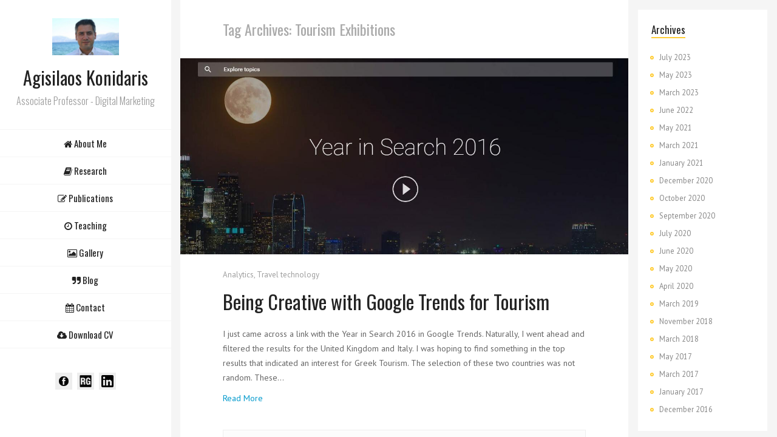

--- FILE ---
content_type: text/html; charset=UTF-8
request_url: https://agiskonidaris.gr/tag/tourism-exhibitions/
body_size: 13752
content:
<!DOCTYPE html>
<html lang="en-GB">

<head>
	<!-- Google tag (gtag.js) -->
<script async src="https://www.googletagmanager.com/gtag/js?id=G-DB3LF88N5G"></script>
<script>
  window.dataLayer = window.dataLayer || [];
  function gtag(){dataLayer.push(arguments);}
  gtag('js', new Date());

  gtag('config', 'G-DB3LF88N5G');
</script>
    <meta charset="UTF-8">
    <meta name="viewport" content="width=device-width">
    <link rel="profile" href="https://gmpg.org/xfn/11">
    <link rel="pingback" href="https://agiskonidaris.gr/xmlrpc.php">
    <meta name='robots' content='index, follow, max-image-preview:large, max-snippet:-1, max-video-preview:-1' />
	<style>img:is([sizes="auto" i], [sizes^="auto," i]) { contain-intrinsic-size: 3000px 1500px }</style>
	
	<!-- This site is optimized with the Yoast SEO plugin v25.2 - https://yoast.com/wordpress/plugins/seo/ -->
	<title>Tourism Exhibitions Archives - Agisilaos Konidaris</title>
	<link rel="canonical" href="https://agiskonidaris.gr/tag/tourism-exhibitions/" />
	<meta property="og:locale" content="en_GB" />
	<meta property="og:type" content="article" />
	<meta property="og:title" content="Tourism Exhibitions Archives - Agisilaos Konidaris" />
	<meta property="og:url" content="https://agiskonidaris.gr/tag/tourism-exhibitions/" />
	<meta property="og:site_name" content="Agisilaos Konidaris" />
	<meta name="twitter:card" content="summary_large_image" />
	<script type="application/ld+json" class="yoast-schema-graph">{"@context":"https://schema.org","@graph":[{"@type":"CollectionPage","@id":"https://agiskonidaris.gr/tag/tourism-exhibitions/","url":"https://agiskonidaris.gr/tag/tourism-exhibitions/","name":"Tourism Exhibitions Archives - Agisilaos Konidaris","isPartOf":{"@id":"https://agiskonidaris.gr/#website"},"primaryImageOfPage":{"@id":"https://agiskonidaris.gr/tag/tourism-exhibitions/#primaryimage"},"image":{"@id":"https://agiskonidaris.gr/tag/tourism-exhibitions/#primaryimage"},"thumbnailUrl":"https://agiskonidaris.gr/wp-content/uploads/2016/12/google_year_in_search.jpg","breadcrumb":{"@id":"https://agiskonidaris.gr/tag/tourism-exhibitions/#breadcrumb"},"inLanguage":"en-GB"},{"@type":"ImageObject","inLanguage":"en-GB","@id":"https://agiskonidaris.gr/tag/tourism-exhibitions/#primaryimage","url":"https://agiskonidaris.gr/wp-content/uploads/2016/12/google_year_in_search.jpg","contentUrl":"https://agiskonidaris.gr/wp-content/uploads/2016/12/google_year_in_search.jpg","width":1244,"height":544,"caption":"Google Year in Search 2016"},{"@type":"BreadcrumbList","@id":"https://agiskonidaris.gr/tag/tourism-exhibitions/#breadcrumb","itemListElement":[{"@type":"ListItem","position":1,"name":"Home","item":"https://agiskonidaris.gr/"},{"@type":"ListItem","position":2,"name":"Tourism Exhibitions"}]},{"@type":"WebSite","@id":"https://agiskonidaris.gr/#website","url":"https://agiskonidaris.gr/","name":"Agisilaos Konidaris","description":"Ph.D Computer Engineer &amp; Digital Media Professor","potentialAction":[{"@type":"SearchAction","target":{"@type":"EntryPoint","urlTemplate":"https://agiskonidaris.gr/?s={search_term_string}"},"query-input":{"@type":"PropertyValueSpecification","valueRequired":true,"valueName":"search_term_string"}}],"inLanguage":"en-GB"}]}</script>
	<!-- / Yoast SEO plugin. -->


<link rel='dns-prefetch' href='//fonts.googleapis.com' />
<link rel="alternate" type="application/rss+xml" title="Agisilaos Konidaris &raquo; Feed" href="https://agiskonidaris.gr/feed/" />
<link rel="alternate" type="application/rss+xml" title="Agisilaos Konidaris &raquo; Tourism Exhibitions Tag Feed" href="https://agiskonidaris.gr/tag/tourism-exhibitions/feed/" />
<script type="text/javascript">
/* <![CDATA[ */
window._wpemojiSettings = {"baseUrl":"https:\/\/s.w.org\/images\/core\/emoji\/16.0.1\/72x72\/","ext":".png","svgUrl":"https:\/\/s.w.org\/images\/core\/emoji\/16.0.1\/svg\/","svgExt":".svg","source":{"concatemoji":"https:\/\/agiskonidaris.gr\/wp-includes\/js\/wp-emoji-release.min.js?ver=6.8.3"}};
/*! This file is auto-generated */
!function(s,n){var o,i,e;function c(e){try{var t={supportTests:e,timestamp:(new Date).valueOf()};sessionStorage.setItem(o,JSON.stringify(t))}catch(e){}}function p(e,t,n){e.clearRect(0,0,e.canvas.width,e.canvas.height),e.fillText(t,0,0);var t=new Uint32Array(e.getImageData(0,0,e.canvas.width,e.canvas.height).data),a=(e.clearRect(0,0,e.canvas.width,e.canvas.height),e.fillText(n,0,0),new Uint32Array(e.getImageData(0,0,e.canvas.width,e.canvas.height).data));return t.every(function(e,t){return e===a[t]})}function u(e,t){e.clearRect(0,0,e.canvas.width,e.canvas.height),e.fillText(t,0,0);for(var n=e.getImageData(16,16,1,1),a=0;a<n.data.length;a++)if(0!==n.data[a])return!1;return!0}function f(e,t,n,a){switch(t){case"flag":return n(e,"\ud83c\udff3\ufe0f\u200d\u26a7\ufe0f","\ud83c\udff3\ufe0f\u200b\u26a7\ufe0f")?!1:!n(e,"\ud83c\udde8\ud83c\uddf6","\ud83c\udde8\u200b\ud83c\uddf6")&&!n(e,"\ud83c\udff4\udb40\udc67\udb40\udc62\udb40\udc65\udb40\udc6e\udb40\udc67\udb40\udc7f","\ud83c\udff4\u200b\udb40\udc67\u200b\udb40\udc62\u200b\udb40\udc65\u200b\udb40\udc6e\u200b\udb40\udc67\u200b\udb40\udc7f");case"emoji":return!a(e,"\ud83e\udedf")}return!1}function g(e,t,n,a){var r="undefined"!=typeof WorkerGlobalScope&&self instanceof WorkerGlobalScope?new OffscreenCanvas(300,150):s.createElement("canvas"),o=r.getContext("2d",{willReadFrequently:!0}),i=(o.textBaseline="top",o.font="600 32px Arial",{});return e.forEach(function(e){i[e]=t(o,e,n,a)}),i}function t(e){var t=s.createElement("script");t.src=e,t.defer=!0,s.head.appendChild(t)}"undefined"!=typeof Promise&&(o="wpEmojiSettingsSupports",i=["flag","emoji"],n.supports={everything:!0,everythingExceptFlag:!0},e=new Promise(function(e){s.addEventListener("DOMContentLoaded",e,{once:!0})}),new Promise(function(t){var n=function(){try{var e=JSON.parse(sessionStorage.getItem(o));if("object"==typeof e&&"number"==typeof e.timestamp&&(new Date).valueOf()<e.timestamp+604800&&"object"==typeof e.supportTests)return e.supportTests}catch(e){}return null}();if(!n){if("undefined"!=typeof Worker&&"undefined"!=typeof OffscreenCanvas&&"undefined"!=typeof URL&&URL.createObjectURL&&"undefined"!=typeof Blob)try{var e="postMessage("+g.toString()+"("+[JSON.stringify(i),f.toString(),p.toString(),u.toString()].join(",")+"));",a=new Blob([e],{type:"text/javascript"}),r=new Worker(URL.createObjectURL(a),{name:"wpTestEmojiSupports"});return void(r.onmessage=function(e){c(n=e.data),r.terminate(),t(n)})}catch(e){}c(n=g(i,f,p,u))}t(n)}).then(function(e){for(var t in e)n.supports[t]=e[t],n.supports.everything=n.supports.everything&&n.supports[t],"flag"!==t&&(n.supports.everythingExceptFlag=n.supports.everythingExceptFlag&&n.supports[t]);n.supports.everythingExceptFlag=n.supports.everythingExceptFlag&&!n.supports.flag,n.DOMReady=!1,n.readyCallback=function(){n.DOMReady=!0}}).then(function(){return e}).then(function(){var e;n.supports.everything||(n.readyCallback(),(e=n.source||{}).concatemoji?t(e.concatemoji):e.wpemoji&&e.twemoji&&(t(e.twemoji),t(e.wpemoji)))}))}((window,document),window._wpemojiSettings);
/* ]]> */
</script>
<style id='wp-emoji-styles-inline-css' type='text/css'>

	img.wp-smiley, img.emoji {
		display: inline !important;
		border: none !important;
		box-shadow: none !important;
		height: 1em !important;
		width: 1em !important;
		margin: 0 0.07em !important;
		vertical-align: -0.1em !important;
		background: none !important;
		padding: 0 !important;
	}
</style>
<link rel='stylesheet' id='wp-block-library-css' href='https://agiskonidaris.gr/wp-includes/css/dist/block-library/style.min.css?ver=6.8.3' type='text/css' media='all' />
<style id='classic-theme-styles-inline-css' type='text/css'>
/*! This file is auto-generated */
.wp-block-button__link{color:#fff;background-color:#32373c;border-radius:9999px;box-shadow:none;text-decoration:none;padding:calc(.667em + 2px) calc(1.333em + 2px);font-size:1.125em}.wp-block-file__button{background:#32373c;color:#fff;text-decoration:none}
</style>
<link rel='stylesheet' id='wp-components-css' href='https://agiskonidaris.gr/wp-includes/css/dist/components/style.min.css?ver=6.8.3' type='text/css' media='all' />
<link rel='stylesheet' id='wp-preferences-css' href='https://agiskonidaris.gr/wp-includes/css/dist/preferences/style.min.css?ver=6.8.3' type='text/css' media='all' />
<link rel='stylesheet' id='wp-block-editor-css' href='https://agiskonidaris.gr/wp-includes/css/dist/block-editor/style.min.css?ver=6.8.3' type='text/css' media='all' />
<link rel='stylesheet' id='wp-reusable-blocks-css' href='https://agiskonidaris.gr/wp-includes/css/dist/reusable-blocks/style.min.css?ver=6.8.3' type='text/css' media='all' />
<link rel='stylesheet' id='wp-patterns-css' href='https://agiskonidaris.gr/wp-includes/css/dist/patterns/style.min.css?ver=6.8.3' type='text/css' media='all' />
<link rel='stylesheet' id='wp-editor-css' href='https://agiskonidaris.gr/wp-includes/css/dist/editor/style.min.css?ver=6.8.3' type='text/css' media='all' />
<link rel='stylesheet' id='sld_block-cgb-style-css-css' href='https://agiskonidaris.gr/wp-content/plugins/simple-link-directory/gutenberg/sld-block/dist/blocks.style.build.css?ver=6.8.3' type='text/css' media='all' />
<style id='global-styles-inline-css' type='text/css'>
:root{--wp--preset--aspect-ratio--square: 1;--wp--preset--aspect-ratio--4-3: 4/3;--wp--preset--aspect-ratio--3-4: 3/4;--wp--preset--aspect-ratio--3-2: 3/2;--wp--preset--aspect-ratio--2-3: 2/3;--wp--preset--aspect-ratio--16-9: 16/9;--wp--preset--aspect-ratio--9-16: 9/16;--wp--preset--color--black: #000000;--wp--preset--color--cyan-bluish-gray: #abb8c3;--wp--preset--color--white: #ffffff;--wp--preset--color--pale-pink: #f78da7;--wp--preset--color--vivid-red: #cf2e2e;--wp--preset--color--luminous-vivid-orange: #ff6900;--wp--preset--color--luminous-vivid-amber: #fcb900;--wp--preset--color--light-green-cyan: #7bdcb5;--wp--preset--color--vivid-green-cyan: #00d084;--wp--preset--color--pale-cyan-blue: #8ed1fc;--wp--preset--color--vivid-cyan-blue: #0693e3;--wp--preset--color--vivid-purple: #9b51e0;--wp--preset--color--sunglow: #ffcd38;--wp--preset--color--flamingo: #e65959;--wp--preset--color--shamrock: #34c7a9;--wp--preset--color--light-slate-blue: #a878ff;--wp--preset--color--hit-pink: #f9966f;--wp--preset--color--medium-turquoise: #2fc0d1;--wp--preset--color--cardinal: #c7243f;--wp--preset--color--pacific-blue: #f57c02;--wp--preset--color--very-light-gray: #f5f5f5;--wp--preset--color--light-gray: #e5e5e5;--wp--preset--color--dark-gray: #555;--wp--preset--color--very-dark-gray: #333;--wp--preset--gradient--vivid-cyan-blue-to-vivid-purple: linear-gradient(135deg,rgba(6,147,227,1) 0%,rgb(155,81,224) 100%);--wp--preset--gradient--light-green-cyan-to-vivid-green-cyan: linear-gradient(135deg,rgb(122,220,180) 0%,rgb(0,208,130) 100%);--wp--preset--gradient--luminous-vivid-amber-to-luminous-vivid-orange: linear-gradient(135deg,rgba(252,185,0,1) 0%,rgba(255,105,0,1) 100%);--wp--preset--gradient--luminous-vivid-orange-to-vivid-red: linear-gradient(135deg,rgba(255,105,0,1) 0%,rgb(207,46,46) 100%);--wp--preset--gradient--very-light-gray-to-cyan-bluish-gray: linear-gradient(135deg,rgb(238,238,238) 0%,rgb(169,184,195) 100%);--wp--preset--gradient--cool-to-warm-spectrum: linear-gradient(135deg,rgb(74,234,220) 0%,rgb(151,120,209) 20%,rgb(207,42,186) 40%,rgb(238,44,130) 60%,rgb(251,105,98) 80%,rgb(254,248,76) 100%);--wp--preset--gradient--blush-light-purple: linear-gradient(135deg,rgb(255,206,236) 0%,rgb(152,150,240) 100%);--wp--preset--gradient--blush-bordeaux: linear-gradient(135deg,rgb(254,205,165) 0%,rgb(254,45,45) 50%,rgb(107,0,62) 100%);--wp--preset--gradient--luminous-dusk: linear-gradient(135deg,rgb(255,203,112) 0%,rgb(199,81,192) 50%,rgb(65,88,208) 100%);--wp--preset--gradient--pale-ocean: linear-gradient(135deg,rgb(255,245,203) 0%,rgb(182,227,212) 50%,rgb(51,167,181) 100%);--wp--preset--gradient--electric-grass: linear-gradient(135deg,rgb(202,248,128) 0%,rgb(113,206,126) 100%);--wp--preset--gradient--midnight: linear-gradient(135deg,rgb(2,3,129) 0%,rgb(40,116,252) 100%);--wp--preset--font-size--small: 13px;--wp--preset--font-size--medium: 20px;--wp--preset--font-size--large: 36px;--wp--preset--font-size--x-large: 42px;--wp--preset--spacing--20: 0.44rem;--wp--preset--spacing--30: 0.67rem;--wp--preset--spacing--40: 1rem;--wp--preset--spacing--50: 1.5rem;--wp--preset--spacing--60: 2.25rem;--wp--preset--spacing--70: 3.38rem;--wp--preset--spacing--80: 5.06rem;--wp--preset--shadow--natural: 6px 6px 9px rgba(0, 0, 0, 0.2);--wp--preset--shadow--deep: 12px 12px 50px rgba(0, 0, 0, 0.4);--wp--preset--shadow--sharp: 6px 6px 0px rgba(0, 0, 0, 0.2);--wp--preset--shadow--outlined: 6px 6px 0px -3px rgba(255, 255, 255, 1), 6px 6px rgba(0, 0, 0, 1);--wp--preset--shadow--crisp: 6px 6px 0px rgba(0, 0, 0, 1);}:where(.is-layout-flex){gap: 0.5em;}:where(.is-layout-grid){gap: 0.5em;}body .is-layout-flex{display: flex;}.is-layout-flex{flex-wrap: wrap;align-items: center;}.is-layout-flex > :is(*, div){margin: 0;}body .is-layout-grid{display: grid;}.is-layout-grid > :is(*, div){margin: 0;}:where(.wp-block-columns.is-layout-flex){gap: 2em;}:where(.wp-block-columns.is-layout-grid){gap: 2em;}:where(.wp-block-post-template.is-layout-flex){gap: 1.25em;}:where(.wp-block-post-template.is-layout-grid){gap: 1.25em;}.has-black-color{color: var(--wp--preset--color--black) !important;}.has-cyan-bluish-gray-color{color: var(--wp--preset--color--cyan-bluish-gray) !important;}.has-white-color{color: var(--wp--preset--color--white) !important;}.has-pale-pink-color{color: var(--wp--preset--color--pale-pink) !important;}.has-vivid-red-color{color: var(--wp--preset--color--vivid-red) !important;}.has-luminous-vivid-orange-color{color: var(--wp--preset--color--luminous-vivid-orange) !important;}.has-luminous-vivid-amber-color{color: var(--wp--preset--color--luminous-vivid-amber) !important;}.has-light-green-cyan-color{color: var(--wp--preset--color--light-green-cyan) !important;}.has-vivid-green-cyan-color{color: var(--wp--preset--color--vivid-green-cyan) !important;}.has-pale-cyan-blue-color{color: var(--wp--preset--color--pale-cyan-blue) !important;}.has-vivid-cyan-blue-color{color: var(--wp--preset--color--vivid-cyan-blue) !important;}.has-vivid-purple-color{color: var(--wp--preset--color--vivid-purple) !important;}.has-black-background-color{background-color: var(--wp--preset--color--black) !important;}.has-cyan-bluish-gray-background-color{background-color: var(--wp--preset--color--cyan-bluish-gray) !important;}.has-white-background-color{background-color: var(--wp--preset--color--white) !important;}.has-pale-pink-background-color{background-color: var(--wp--preset--color--pale-pink) !important;}.has-vivid-red-background-color{background-color: var(--wp--preset--color--vivid-red) !important;}.has-luminous-vivid-orange-background-color{background-color: var(--wp--preset--color--luminous-vivid-orange) !important;}.has-luminous-vivid-amber-background-color{background-color: var(--wp--preset--color--luminous-vivid-amber) !important;}.has-light-green-cyan-background-color{background-color: var(--wp--preset--color--light-green-cyan) !important;}.has-vivid-green-cyan-background-color{background-color: var(--wp--preset--color--vivid-green-cyan) !important;}.has-pale-cyan-blue-background-color{background-color: var(--wp--preset--color--pale-cyan-blue) !important;}.has-vivid-cyan-blue-background-color{background-color: var(--wp--preset--color--vivid-cyan-blue) !important;}.has-vivid-purple-background-color{background-color: var(--wp--preset--color--vivid-purple) !important;}.has-black-border-color{border-color: var(--wp--preset--color--black) !important;}.has-cyan-bluish-gray-border-color{border-color: var(--wp--preset--color--cyan-bluish-gray) !important;}.has-white-border-color{border-color: var(--wp--preset--color--white) !important;}.has-pale-pink-border-color{border-color: var(--wp--preset--color--pale-pink) !important;}.has-vivid-red-border-color{border-color: var(--wp--preset--color--vivid-red) !important;}.has-luminous-vivid-orange-border-color{border-color: var(--wp--preset--color--luminous-vivid-orange) !important;}.has-luminous-vivid-amber-border-color{border-color: var(--wp--preset--color--luminous-vivid-amber) !important;}.has-light-green-cyan-border-color{border-color: var(--wp--preset--color--light-green-cyan) !important;}.has-vivid-green-cyan-border-color{border-color: var(--wp--preset--color--vivid-green-cyan) !important;}.has-pale-cyan-blue-border-color{border-color: var(--wp--preset--color--pale-cyan-blue) !important;}.has-vivid-cyan-blue-border-color{border-color: var(--wp--preset--color--vivid-cyan-blue) !important;}.has-vivid-purple-border-color{border-color: var(--wp--preset--color--vivid-purple) !important;}.has-vivid-cyan-blue-to-vivid-purple-gradient-background{background: var(--wp--preset--gradient--vivid-cyan-blue-to-vivid-purple) !important;}.has-light-green-cyan-to-vivid-green-cyan-gradient-background{background: var(--wp--preset--gradient--light-green-cyan-to-vivid-green-cyan) !important;}.has-luminous-vivid-amber-to-luminous-vivid-orange-gradient-background{background: var(--wp--preset--gradient--luminous-vivid-amber-to-luminous-vivid-orange) !important;}.has-luminous-vivid-orange-to-vivid-red-gradient-background{background: var(--wp--preset--gradient--luminous-vivid-orange-to-vivid-red) !important;}.has-very-light-gray-to-cyan-bluish-gray-gradient-background{background: var(--wp--preset--gradient--very-light-gray-to-cyan-bluish-gray) !important;}.has-cool-to-warm-spectrum-gradient-background{background: var(--wp--preset--gradient--cool-to-warm-spectrum) !important;}.has-blush-light-purple-gradient-background{background: var(--wp--preset--gradient--blush-light-purple) !important;}.has-blush-bordeaux-gradient-background{background: var(--wp--preset--gradient--blush-bordeaux) !important;}.has-luminous-dusk-gradient-background{background: var(--wp--preset--gradient--luminous-dusk) !important;}.has-pale-ocean-gradient-background{background: var(--wp--preset--gradient--pale-ocean) !important;}.has-electric-grass-gradient-background{background: var(--wp--preset--gradient--electric-grass) !important;}.has-midnight-gradient-background{background: var(--wp--preset--gradient--midnight) !important;}.has-small-font-size{font-size: var(--wp--preset--font-size--small) !important;}.has-medium-font-size{font-size: var(--wp--preset--font-size--medium) !important;}.has-large-font-size{font-size: var(--wp--preset--font-size--large) !important;}.has-x-large-font-size{font-size: var(--wp--preset--font-size--x-large) !important;}
:where(.wp-block-post-template.is-layout-flex){gap: 1.25em;}:where(.wp-block-post-template.is-layout-grid){gap: 1.25em;}
:where(.wp-block-columns.is-layout-flex){gap: 2em;}:where(.wp-block-columns.is-layout-grid){gap: 2em;}
:root :where(.wp-block-pullquote){font-size: 1.5em;line-height: 1.6;}
</style>
<link rel='stylesheet' id='contact-form-7-css' href='https://agiskonidaris.gr/wp-content/plugins/contact-form-7/includes/css/styles.css?ver=6.0.6' type='text/css' media='all' />
<link rel='stylesheet' id='font-awesome-four-css' href='https://agiskonidaris.gr/wp-content/plugins/font-awesome-4-menus/css/font-awesome.min.css?ver=4.7.0' type='text/css' media='all' />
<link rel='stylesheet' id='table-sorter-custom-css-css' href='https://agiskonidaris.gr/wp-content/plugins/table-sorter/wp-style.css?ver=6.8.3' type='text/css' media='all' />
<link rel='stylesheet' id='SFSImainCss-css' href='https://agiskonidaris.gr/wp-content/plugins/ultimate-social-media-icons/css/sfsi-style.css?ver=2.9.5' type='text/css' media='all' />
<link rel='stylesheet' id='wpda_wpdp_public-css' href='https://agiskonidaris.gr/wp-content/plugins/wp-data-access/public/../assets/css/wpda_public.css?ver=5.3.9' type='text/css' media='all' />
<link rel='stylesheet' id='fw-ext-builder-frontend-grid-css' href='https://agiskonidaris.gr/wp-content/plugins/unyson/framework/extensions/builder/static/css/frontend-grid.css?ver=1.2.12' type='text/css' media='all' />
<link rel='stylesheet' id='fw-ext-forms-default-styles-css' href='https://agiskonidaris.gr/wp-content/plugins/unyson/framework/extensions/forms/static/css/frontend.css?ver=2.7.28' type='text/css' media='all' />
<link rel='stylesheet' id='font-awesome-css' href='https://agiskonidaris.gr/wp-content/plugins/unyson/framework/static/libs/font-awesome/css/font-awesome.min.css?ver=2.7.28' type='text/css' media='all' />
<link rel='stylesheet' id='tablepress-default-css' href='https://agiskonidaris.gr/wp-content/plugins/tablepress/css/build/default.css?ver=3.1.3' type='text/css' media='all' />
<link rel='stylesheet' id='bootstrap-css' href='https://agiskonidaris.gr/wp-content/themes/kerge/css/bootstrap.min.css?ver=4.0.0' type='text/css' media='all' />
<link rel='stylesheet' id='normalize-css' href='https://agiskonidaris.gr/wp-content/themes/kerge/css/normalize.css?ver=1.0' type='text/css' media='all' />
<link rel='stylesheet' id='owl-carousel-css' href='https://agiskonidaris.gr/wp-content/themes/kerge/css/owl.carousel.min.css?ver=2.3.4' type='text/css' media='all' />
<link rel='stylesheet' id='transition-animations-css' href='https://agiskonidaris.gr/wp-content/themes/kerge/css/transition-animations.css?ver=1.0' type='text/css' media='all' />
<link rel='stylesheet' id='dlmenu-css' href='https://agiskonidaris.gr/wp-content/themes/kerge/css/dlmenu.css?ver=1.0' type='text/css' media='all' />
<link rel='stylesheet' id='magnific-popup-css' href='https://agiskonidaris.gr/wp-content/themes/kerge/css/magnific-popup.css?ver=1.1.0' type='text/css' media='all' />
<link rel='stylesheet' id='pe-icon-7-stroke-css' href='https://agiskonidaris.gr/wp-content/themes/kerge/css/pe-icon-7-stroke/css/pe-icon-7-stroke.css?ver=1.0' type='text/css' media='all' />
<link rel='stylesheet' id='dashicons-css' href='https://agiskonidaris.gr/wp-includes/css/dashicons.min.css?ver=6.8.3' type='text/css' media='all' />
<link rel='stylesheet' id='fw-option-type-icon-v2-pack-linecons-css' href='https://agiskonidaris.gr/wp-content/plugins/unyson/framework/static/libs/linecons/css/linecons.css?ver=2.7.28' type='text/css' media='all' />
<link rel='stylesheet' id='fw-option-type-icon-v2-pack-font-awesome-css' href='https://agiskonidaris.gr/wp-content/plugins/unyson/framework/static/libs/font-awesome/css/font-awesome.min.css?ver=2.7.28' type='text/css' media='all' />
<link rel='stylesheet' id='fw-option-type-icon-v2-pack-entypo-css' href='https://agiskonidaris.gr/wp-content/plugins/unyson/framework/static/libs/entypo/css/entypo.css?ver=2.7.28' type='text/css' media='all' />
<link rel='stylesheet' id='fw-option-type-icon-v2-pack-linearicons-css' href='https://agiskonidaris.gr/wp-content/plugins/unyson/framework/static/libs/lnr/css/lnr.css?ver=2.7.28' type='text/css' media='all' />
<link rel='stylesheet' id='fw-option-type-icon-v2-pack-typicons-css' href='https://agiskonidaris.gr/wp-content/plugins/unyson/framework/static/libs/typcn/css/typcn.css?ver=2.7.28' type='text/css' media='all' />
<link rel='stylesheet' id='fw-option-type-icon-v2-pack-unycon-css' href='https://agiskonidaris.gr/wp-content/plugins/unyson/framework/static/libs/unycon/unycon.css?ver=2.7.28' type='text/css' media='all' />
<link rel='stylesheet' id='fw-option-type-icon-v2-pack-my_pack-css' href='https://agiskonidaris.gr/wp-content/themes/kerge/css/pe-icon-7-stroke/css/pe-icon-7-stroke.css?ver=2.7.28' type='text/css' media='all' />
<link rel='stylesheet' id='kerge-main-styles-css' href='https://agiskonidaris.gr/wp-content/themes/kerge/css/main.css?ver=3.0.0' type='text/css' media='all' />
<link rel='stylesheet' id='kerge-customization-css' href='https://agiskonidaris.gr/wp-content/themes/kerge/css/customization.css?ver=3.0.0' type='text/css' media='all' />
<style id='kerge-customization-inline-css' type='text/css'>

    .pt-page,
    .single-page-content .content-area {
        max-width: 1800px;
        min-width: 0;
    }
    body,
    p {
        font-family: PT Sans, Helvetica, sans-serif;
        font-size: 14px;
        font-weight: 0;
        font-style: normal;
        line-height: 1.75em;
        color: #666666;
    }
    .form-control,
    .form-control:focus,
    .has-error .form-control,
    .has-error .form-control:focus {
        font-family: PT Sans, Helvetica, sans-serif;
    }
    h1, h2, h3, h4, h5, h6 {
        font-family: Oswald, Helvetica, sans-serif;
        font-weight: 0;
        font-style: normal;
        color: #222222;
    }
    h1 {
        font-size: 32px;
        color: #222222;
    }
    h2 {
        font-size: 24px;
        color: #222222;
    }
    h3 {
        font-size: 18px;
        color: #222222;
    }
    h4 {
        font-size: 16px;
        color: #222222;
    }
    h5 {
        font-size: 14px;
        color: #222222;
    }
    h6 {
        font-size: 12px;
        color: #222222;
    }
    .testimonial-author,
    .info-list li .title {
        font-family: Oswald, Helvetica, sans-serif;
        font-weight: 0;
        font-style: normal;
        color: #222222;
    }
    .timeline-item .item-period,
    .section-inner.start-page-full-width .hp-text-block .sp-subtitle,
    .mobile-site-title {
        font-family: Oswald, Helvetica, sans-serif;
    }
    .form-control,
    .form-control:focus,
    .has-error .form-control,
    .has-error .form-control:focus,
    input[type="search"],
    input[type="password"],
    input[type="text"],
    .header-search input.form-control {
        font-family: PT Sans, Helvetica, sans-serif;
        font-weight: 0;
        font-style: normal;
    }
    .btn-primary, .btn-secondary, button, input[type="button"], input[type="submit"] {
        font-family: PT Sans, Helvetica, sans-serif;
    }.header-image img {
        height: auto;
        max-height: 110px;
        width: auto;
        max-width: 110px;}
    body {
        background-color: #f5f5f5;
    }
    @media only screen and (min-width: 991px) {
        .header.sticked {
            background-color: ;
        }
    }
        .start-page .section-inner .mask {
            content: "";
            position: absolute;
            height: 100%;
            top: 0;
            right: 0;
            left: 0;
            bottom: 0;
            background: rgba(10,10,10,0.45);
        }
    .btn-primary:hover,
    .btn-primary:focus,
    button:hover,
    button:focus,
    input[type="button"]:hover,
    input[type="button"]:focus,
    input[type="submit"]:hover,
    input[type="submit"]:focus,
    .site-main-menu > li > a:after,
    .timeline-item:after,
    .skill-percentage,
    .service-icon,
    .lm-pricing .lm-package-wrap.highlight-col .lm-heading-row span:after,
    .portfolio-page-nav > div.nav-item a:hover,
    .testimonials.owl-carousel .owl-nav .owl-prev:hover,
    .testimonials.owl-carousel .owl-nav .owl-next:hover,
    .clients.owl-carousel .owl-nav .owl-prev:hover,
    .clients.owl-carousel .owl-nav .owl-next:hover,
    .share-buttons a:hover,
    .fw-pricing .fw-package-wrap.highlight-col .fw-heading-row span:after,
    .cat-links li a,
    .cat-links li a:hover,
    .calendar_wrap td#today,
    .nothing-found p,
    .form-control + .form-control-border,
    .blog-sidebar .sidebar-title h4:after,
    .block-title h3:after,
    h3.comment-reply-title:after,
    .site-main-menu:not(.one-page-menu) li.active a:after,
    .site-main-menu.one-page-menu li a.active:after,
    .site-main-menu li.current-menu-item > a:after,
    .site-main-menu li a:after,
    .paging-navigation .page-numbers.current,
    .skills-second-style .skill-percentage,
    .portfolio-grid figure .portfolio-preview-desc h5:after,
    .preloader-spinner,
    .info-list li .title:after,
    .header .social-links a:hover,
    .fw-shortcode-calendar .cal-day-today,
    .fw-shortcode-calendar .cal-day-today.event-day,
    .wp-block-pullquote.is-style-solid-color,
    .wp-block-button:not(.is-style-outline) .wp-block-button__link:not(.has-background),
    .wp-block-button.is-style-outline .wp-block-button__link:active,
    .wp-block-button.is-style-outline .wp-block-button__link:focus,
    .wp-block-button.is-style-outline .wp-block-button__link:hover {
        background-color: #ffcd38;
    }
    .blog-sidebar .sidebar-item {
        background-color: #fff;
    }
    a,
    .form-group-with-icon.form-group-focus i,
    .site-title span,
    .header-search button:hover,
    .header-search button:focus,
    .block-title h3 span,
    .header-search button:hover,
    .header-search button:focus,
    .lm-info-block .lm-info-block-value,
    .ajax-page-nav > div.nav-item a:hover,
    .project-general-info .fa,
    .comment-author a:hover,
    .comment-list .pingback a:hover,
    .comment-list .trackback a:hover,
    .comment-metadata a:hover,
    .comment-reply-title small a:hover,
    .entry-title a:hover,
    .entry-content .edit-link a:hover,
    .post-navigation a:hover,
    .image-navigation a:hover,
    .portfolio-grid figure i,
    .lmpixels-arrows-nav > div:hover i,
    .lmpixels-scroll-to-top:hover,
    .cal-month-day.event-day span[data-cal-date],
    #cal-slide-content a.event-item {
        color: #ffcd38;
    }
    .start-page .title-block h2 {
        color: #ffffff;
    }

    .start-page .title-block .sp-subtitle {
        color: #ffffff;
    }

    a,
    .entry-meta:not(.entry-tags-share) a:hover {
        color: #0099cc;
    }

    a:hover,
    .post-navigation .meta-nav:hover {
        color: #006699;
    }
    .btn-primary:hover,
    .btn-primary:focus,
    button:hover,
    button:focus,
    input[type="button"]:hover,
    input[type="button"]:focus,
    input[type="submit"]:hover,
    input[type="submit"]:focus,
    .timeline-item,
    .timeline-item:before,
    .page-links a:hover,
    .paging-navigation .page-numbers.current,
    .portfolio-grid figure .portfolio-preview-desc h5:after,
    .paging-navigation a:hover,
    .skill-container,
    .btn-primary, button, input[type="button"], input[type="submit"],
    .timeline-second-style .divider:after,
    .skills-second-style .skill-container,
    .blog-sidebar ul li:before,
    .portfolio-filters li.active a,
    .portfolio-filters li.active a:hover,
    .share-buttons a:hover,
    .testimonials.owl-carousel .owl-nav .owl-prev:hover,
    .testimonials.owl-carousel .owl-nav .owl-next:hover,
    .clients.owl-carousel .owl-nav .owl-prev:hover,
    .clients.owl-carousel .owl-nav .owl-next:hover,
    .wp-block-pullquote,
    .wp-block-button .wp-block-button__link {
        border-color: #ffcd38;
    }
    .section-title-block.first-style .section-title,
    .page-title-wrap.first-style h2.page-title,
    .section-title-block.second-style .section-title:after,
    .page-title-wrap.second-style h2.page-title:after {
        background-color: #ffcd38;
    }

    .section-title-block.first-style .section-title:before,
    .page-title-wrap.first-style .page-title:before {
        border-right-color: #ffcd38;
    }

    .section-title-block.first-style .section-title,
    .page-title-wrap.first-style h2.page-title,
    .section-title-block.second-style .section-title,
    .page-title-wrap.second-style h2.page-title {
        color: #222222;
        font-size: 27px;
        font-family: Oswald, Helvetica, sans-serif;
        font-weight: 0;
        font-style: normal;
        letter-spacing: 0px;
    }

    .pt-page:not(.start-page) .section-inner,
    .pt-page.second-style .section-inner,
    .single-page-content:not(.content-page-with-sidebar) .content-area,
    .custom-page-content .page-content,
    .portfolio-page-content,
    .content-page-with-sidebar .page-content,
    .start-page-content .page-content,
    .single-page-content.content-page-with-sidebar:not(.start-page-template) .content-area .page-content,
    .single-post .site-content .has-post-thumbnail .post-content,
    .timeline-second-style .divider:after {
        background-color: rgba(255, 255, 255, 1);
    }

    .skills-second-style .skill-percentage,
    .skills-first-style .skill-percentage {
        border-color: rgba(255, 255, 255, 1);
    }
    .header {
        background-color: rgba(255, 255, 255, 1);
    }
    @media only screen and (min-width: 991px) {
        .header {
            width: 22%;
        }
        .site-main {
            margin-left: 22%;
        }
    }

    .site-title {
        font-family: Oswald, Helvetica, sans-serif;
        font-size: 30px;
        font-weight: 0;
        font-style: normal;
        line-height: 1.1em;
        color: #222222;
        letter-spacing: 0px;
    }

    .site-subtitle {
        font-family: Oswald, Helvetica, sans-serif;
        font-size: 16px;
        font-weight: 300;
        font-style: normal;
        line-height: 1.5em;
        color: #9c9c9c;
        letter-spacing: 0px;
    }

    .site-main-menu li a,
    .site-main-menu li a:hover {
        font-family: Oswald, Helvetica, sans-serif;
        font-size: 15px;
        font-weight: 0;
        font-style: normal;
        line-height: 1.6em;
        color: #222222;
        letter-spacing: 0px;
    }

    .site-main-menu > li:first-child a,
    .kerge-classic-menu > li:first-child a,
    .site-main-menu li a,
    .site-main-menu li a:hover {
        border-color: #f5f5f5;
    }

    .site-main-menu li a:hover,
    .site-main-menu > li.active > a,
    .site-main-menu.one-page-menu li a.active,
    .site-main-menu li.current-menu-item > a,
    .dl-back > a:hover,
    .site-main-menu li > a.active {
        background-color: #fcfcfc;
    }
</style>
<link rel='stylesheet' id='kerge-google-fonts-css' href='https://fonts.googleapis.com/css?family=Oswald:300,regular,500%7CPT+Sans:regular,italic,600' type='text/css' media='all' />
<script type="text/javascript" src="https://agiskonidaris.gr/wp-includes/js/jquery/jquery.min.js?ver=3.7.1" id="jquery-core-js"></script>
<script type="text/javascript" src="https://agiskonidaris.gr/wp-includes/js/jquery/jquery-migrate.min.js?ver=3.4.1" id="jquery-migrate-js"></script>
<script type="text/javascript" src="https://agiskonidaris.gr/wp-content/plugins/table-sorter/jquery.tablesorter.min.js?ver=6.8.3" id="table-sorter-js"></script>
<script type="text/javascript" src="https://agiskonidaris.gr/wp-content/plugins/table-sorter/jquery.metadata.js?ver=2.2" id="table-sorter-metadata-js"></script>
<script type="text/javascript" src="https://agiskonidaris.gr/wp-content/plugins/table-sorter/wp-script.js?ver=2.2" id="table-sorter-custom-js-js"></script>
<script type="text/javascript" src="https://agiskonidaris.gr/wp-includes/js/underscore.min.js?ver=1.13.7" id="underscore-js"></script>
<script type="text/javascript" src="https://agiskonidaris.gr/wp-includes/js/backbone.min.js?ver=1.6.0" id="backbone-js"></script>
<script type="text/javascript" id="wp-api-request-js-extra">
/* <![CDATA[ */
var wpApiSettings = {"root":"https:\/\/agiskonidaris.gr\/wp-json\/","nonce":"e0e6e18647","versionString":"wp\/v2\/"};
/* ]]> */
</script>
<script type="text/javascript" src="https://agiskonidaris.gr/wp-includes/js/api-request.min.js?ver=6.8.3" id="wp-api-request-js"></script>
<script type="text/javascript" src="https://agiskonidaris.gr/wp-includes/js/wp-api.min.js?ver=6.8.3" id="wp-api-js"></script>
<script type="text/javascript" id="wpda_rest_api-js-extra">
/* <![CDATA[ */
var wpdaApiSettings = {"path":"wpda"};
/* ]]> */
</script>
<script type="text/javascript" src="https://agiskonidaris.gr/wp-content/plugins/wp-data-access/public/../assets/js/wpda_rest_api.js?ver=5.3.9" id="wpda_rest_api-js"></script>
<link rel="https://api.w.org/" href="https://agiskonidaris.gr/wp-json/" /><link rel="alternate" title="JSON" type="application/json" href="https://agiskonidaris.gr/wp-json/wp/v2/tags/35" /><link rel="EditURI" type="application/rsd+xml" title="RSD" href="https://agiskonidaris.gr/xmlrpc.php?rsd" />
<meta name="generator" content="WordPress 6.8.3" />
<meta name="follow.[base64]" content="xw9JDhCXWqS0B6dEXEAW"/></head>

<body data-rsssl=1 class="archive tag tag-tourism-exhibitions tag-35 wp-embed-responsive wp-theme-kerge sfsi_actvite_theme_default masthead-fixed list-view full-width">

<!-- Loading animation -->
<div class="preloader">
  <div class="preloader-animation">
    <div class="preloader-spinner">
    </div>
  </div>
</div>
<!-- /Loading animation -->

<div id="page" class="page-layout">

    <header id="site_header" class="header mobile-menu-hide">
        <div class="header-content clearfix">
                        <div class="header-image">
                <a href="https://agiskonidaris.gr/">
                    <img src="//agiskonidaris.gr/wp-content/uploads/2021/01/cropped-agiskonidaris.jpg" alt="image">
                </a>
            </div>
            
                        <div class="site-title-block">
                <a href="https://agiskonidaris.gr/">
                                            <h1 class="site-title">Agisilaos Konidaris</h1>
                    
                                            <p class="site-subtitle">Associate Professor - Digital Marketing</p>
                                    </a>
            </div>
            

            <!-- Navigation -->
            <div class="site-nav dl-menuwrapper">
                                    <!-- Main menu -->
                    <ul id="menu-main-menu" class="kerge-classic-menu-new site-main-menu site-auto-menu main-menu dl-menu dl-menuopen"><li id="menu-item-187" class="menu-item menu-item-type-post_type menu-item-object-page menu-item-home menu-item-187"><a href="https://agiskonidaris.gr/" data-hover="1"><i class="fa fa-home"></i><span class="fontawesome-text"> About Me</span></a></li>
<li id="menu-item-186" class="menu-item menu-item-type-post_type menu-item-object-page menu-item-186"><a href="https://agiskonidaris.gr/research/" data-hover="1"><i class="fa fa-book"></i><span class="fontawesome-text"> Research</span></a></li>
<li id="menu-item-185" class="menu-item menu-item-type-post_type menu-item-object-page menu-item-185"><a href="https://agiskonidaris.gr/publications/" data-hover="1"><i class="fa fa-edit"></i><span class="fontawesome-text"> Publications</span></a></li>
<li id="menu-item-184" class="menu-item menu-item-type-post_type menu-item-object-page menu-item-184"><a href="https://agiskonidaris.gr/teaching/" data-hover="1"><i class="fa fa-clock-o"></i><span class="fontawesome-text"> Teaching</span></a></li>
<li id="menu-item-418" class="menu-item menu-item-type-post_type menu-item-object-page menu-item-418"><a href="https://agiskonidaris.gr/gallery/" data-hover="1"><i class="fa fa-picture-o"></i><span class="fontawesome-text"> Gallery</span></a></li>
<li id="menu-item-419" class="external menu-item menu-item-type-post_type menu-item-object-page current_page_parent menu-item-419"><a href="https://agiskonidaris.gr/blog/" data-hover="1"><i class="fa fa-quote-right"></i><span class="fontawesome-text"> Blog</span></a></li>
<li id="menu-item-183" class="menu-item menu-item-type-post_type menu-item-object-page menu-item-183"><a title="Contanct me" href="https://agiskonidaris.gr/contact/" data-hover="1"><i class="fa fa-calendar"></i><span class="fontawesome-text"> Contact</span></a></li>
<li id="menu-item-188" class="menu-item menu-item-type-custom menu-item-object-custom menu-item-188"><a href="https://agiskonidaris.gr/wp-content/uploads/2017/01/konidaris_agisilaos_cv_vt.pdf" data-hover="1"><i class="fa fa-cloud-download"></i><span class="fontawesome-text"> Download CV</span></a></li>
</ul>                    <!-- /Main menu -->
                                </div>

            <!-- Social Links -->
                        <div class="social-links">
                                            <a href="https://www.facebook.com/konidaris" target="_blank">
                                                                            <img src="//agiskonidaris.gr/wp-content/uploads/2021/01/facebook-2.png" alt="Facebook">
                                                                    </a>
                                                    <a href="https://www.researchgate.net/profile/Agisilaos_Konidaris/research" target="_blank">
                                                                            <img src="//agiskonidaris.gr/wp-content/uploads/2021/01/rg.png" alt="Researchgate">
                                                                    </a>
                                                    <a href="https://www.linkedin.com/in/konidaris/" target="_blank">
                                                                            <img src="//agiskonidaris.gr/wp-content/uploads/2021/01/linkedin.png" alt="Linkedin">
                                                                    </a>
                                    </div>
                        <!-- /Social Links -->

            <!-- Copyrights -->
                        <!-- /Copyrights -->
        </div>
		
		<!-- Hotjar Tracking Code for my site -->
<script>
    (function(h,o,t,j,a,r){
        h.hj=h.hj||function(){(h.hj.q=h.hj.q||[]).push(arguments)};
        h._hjSettings={hjid:3384419,hjsv:6};
        a=o.getElementsByTagName('head')[0];
        r=o.createElement('script');r.async=1;
        r.src=t+h._hjSettings.hjid+j+h._hjSettings.hjsv;
        a.appendChild(r);
    })(window,document,'https://static.hotjar.com/c/hotjar-','.js?sv=');
</script>
    </header>
    <!-- /Header -->

    <!-- Mobile Header -->
    <div class="mobile-header mobile-visible">
        <div class="mobile-logo-container">
                        <div class="mobile-header-image">
                <a href="https://agiskonidaris.gr/">
                    <img src="//agiskonidaris.gr/wp-content/uploads/2021/01/cropped-agiskonidaris.jpg" alt="image">
                </a>
            </div>
            
            <div class="mobile-site-title">
                                                            <a href="https://agiskonidaris.gr/">
                            Agisilaos Konidaris                        </a>
                                                </div>
        </div>

        <a class="menu-toggle mobile-visible">
            <i class="fa fa-bars"></i>
        </a>
    </div>
    <!-- /Mobile Header -->
<div id="main" class="site-main">
        <div id="main-content" class="single-page-content content-page-with-sidebar">
            <div id="primary" class="content-area">
            <div id="content" class="page-content site-content" role="main">
									<h2 class="archive-title">Tag Archives: Tourism Exhibitions</h2>

				
<article id="post-561" class="post-561 post type-post status-publish format-standard has-post-thumbnail hentry category-analytics category-travel-technology tag-adwords tag-google-trends tag-search-engines tag-tourism-analytics tag-tourism-exhibitions tag-tourism-strategy">
	
			<a class="post-thumbnail" href="https://agiskonidaris.gr/2016/12/22/being-creative-with-google-trends-for-tourism/">
				<img width="1244" height="544" src="https://agiskonidaris.gr/wp-content/uploads/2016/12/google_year_in_search.jpg" class="attachment-full size-full wp-post-image" alt="" decoding="async" fetchpriority="high" srcset="https://agiskonidaris.gr/wp-content/uploads/2016/12/google_year_in_search.jpg 1244w, https://agiskonidaris.gr/wp-content/uploads/2016/12/google_year_in_search-300x131.jpg 300w, https://agiskonidaris.gr/wp-content/uploads/2016/12/google_year_in_search-1024x448.jpg 1024w, https://agiskonidaris.gr/wp-content/uploads/2016/12/google_year_in_search-768x336.jpg 768w" sizes="(max-width: 1244px) 100vw, 1244px" />			</a>

		
	<div class="post-content">
		<header class="entry-header">
			

			<div class="entry-meta entry-meta-top">
				<span><a href="https://agiskonidaris.gr/category/travel-technology/analytics/" rel="category tag">Analytics</a>, <a href="https://agiskonidaris.gr/category/travel-technology/" rel="category tag">Travel technology</a></span> 							</div><!-- .entry-meta -->

						<h3 class="entry-title"><a href="https://agiskonidaris.gr/2016/12/22/being-creative-with-google-trends-for-tourism/" rel="bookmark">Being Creative with Google Trends for Tourism</a></h3>		</header><!-- .entry-header -->

				<div class="entry-summary">
			<p>I just came across a link with the Year in Search 2016 in Google Trends. Naturally, I went ahead and filtered the results for the United Kingdom and Italy. I was hoping to find something in the top results that indicated an interest for Greek Tourism. The selection of these two countries was not random. These&#8230;</p>
<p><a class="read-more" href="https://agiskonidaris.gr/2016/12/22/being-creative-with-google-trends-for-tourism/">Read More</a></p>
		</div><!-- .entry-summary -->
		
		<div class="entry-meta entry-meta-bottom">
					<div class="date-author">
			<span class="entry-date"><a href="https://agiskonidaris.gr/2016/12/22/being-creative-with-google-trends-for-tourism/" rel="bookmark"><i class="fa fa-fw fa-clock-o"></i> <time class="entry-date" datetime="2016-12-22T08:15:00+00:00">22nd December 2016</time></a></span><span class="author vcard"><a class="url fn n" href="https://agiskonidaris.gr/author/konidari/" rel="author"><i class="fa fa-fw fa-user"></i> Agisilaos Konidaris</a></span> 			</div>
		
				</div>

		<div class="post-tags">
			<span class="tags"><a href="https://agiskonidaris.gr/tag/adwords/" rel="tag">Adwords</a><a href="https://agiskonidaris.gr/tag/google-trends/" rel="tag">Google Trends</a><a href="https://agiskonidaris.gr/tag/search-engines/" rel="tag">Search Engines</a><a href="https://agiskonidaris.gr/tag/tourism-analytics/" rel="tag">Tourism analytics</a><a href="https://agiskonidaris.gr/tag/tourism-exhibitions/" rel="tag">Tourism Exhibitions</a><a href="https://agiskonidaris.gr/tag/tourism-strategy/" rel="tag">Tourism strategy</a></span>		</div>
	</div>
</article><!-- #post-## -->
			</div><!-- #content -->

            
	<div id="blog-sidebar" class="blog-sidebar">
		<a class="sidebar-toggle" href="#">
			<i class="fa fa-list"></i>
		</a>
		<div class="blog-sidebar-content clearfix">
			<div class="sidebar-item"><div class="sidebar-title"><h4>Archives</h4></div>
			<ul>
					<li><a href='https://agiskonidaris.gr/2023/07/'>July 2023</a></li>
	<li><a href='https://agiskonidaris.gr/2023/05/'>May 2023</a></li>
	<li><a href='https://agiskonidaris.gr/2023/03/'>March 2023</a></li>
	<li><a href='https://agiskonidaris.gr/2022/06/'>June 2022</a></li>
	<li><a href='https://agiskonidaris.gr/2021/05/'>May 2021</a></li>
	<li><a href='https://agiskonidaris.gr/2021/03/'>March 2021</a></li>
	<li><a href='https://agiskonidaris.gr/2021/01/'>January 2021</a></li>
	<li><a href='https://agiskonidaris.gr/2020/12/'>December 2020</a></li>
	<li><a href='https://agiskonidaris.gr/2020/10/'>October 2020</a></li>
	<li><a href='https://agiskonidaris.gr/2020/09/'>September 2020</a></li>
	<li><a href='https://agiskonidaris.gr/2020/07/'>July 2020</a></li>
	<li><a href='https://agiskonidaris.gr/2020/06/'>June 2020</a></li>
	<li><a href='https://agiskonidaris.gr/2020/05/'>May 2020</a></li>
	<li><a href='https://agiskonidaris.gr/2020/04/'>April 2020</a></li>
	<li><a href='https://agiskonidaris.gr/2019/03/'>March 2019</a></li>
	<li><a href='https://agiskonidaris.gr/2018/11/'>November 2018</a></li>
	<li><a href='https://agiskonidaris.gr/2018/03/'>March 2018</a></li>
	<li><a href='https://agiskonidaris.gr/2017/05/'>May 2017</a></li>
	<li><a href='https://agiskonidaris.gr/2017/03/'>March 2017</a></li>
	<li><a href='https://agiskonidaris.gr/2017/01/'>January 2017</a></li>
	<li><a href='https://agiskonidaris.gr/2016/12/'>December 2016</a></li>
			</ul>

			</div>
		<div class="sidebar-item">
		<div class="sidebar-title"><h4>Recent articles</h4></div>
		<ul>
											<li>
					<a href="https://agiskonidaris.gr/2023/07/21/tourism-kefalonia-2023/">Η τουριστική σεζόν 2023 στην Κεφαλονιά. Οι προβλέψεις, οι σημαντικές προκλήσεις και ο απαραίτητος σχεδιασμός</a>
									</li>
											<li>
					<a href="https://agiskonidaris.gr/2023/05/18/%ce%bc%cf%80%ce%bf%cf%81%ce%bf%cf%8d%ce%bd-%cf%84%ce%b1-socialmedia-%ce%bd%ce%b1-%cf%80%ce%b1%ce%af%ce%be%ce%bf%cf%85%ce%bd-%cf%81%cf%8c%ce%bb%ce%bf-%cf%83%cf%84%ce%bf-%ce%b5%ce%ba%ce%bb%ce%bf%ce%b3/"><strong>Μπορούν τα SocialMedia να παίξουν ρόλο στο εκλογικό αποτέλεσμα;</strong></a>
									</li>
											<li>
					<a href="https://agiskonidaris.gr/2023/03/13/%ce%b2%cf%81%ce%b5%cf%84%ce%b1%ce%bd%ce%b9%ce%ba%ce%ae-%ce%ad%cf%81%ce%b5%cf%85%ce%bd%ce%b1-%ce%b7-%ce%ba%ce%b5%cf%86%ce%b1%ce%bb%ce%bf%ce%bd%ce%b9%ce%ac-%cf%84%ce%bf-%ce%ba%ce%b1%ce%bb%cf%8d%cf%84/"><strong>Βρετανική έρευνα: Η Κεφαλονιά το καλύτερο Ελληνικό νησί για συγκεκριμένους λόγους.</strong></a>
									</li>
											<li>
					<a href="https://agiskonidaris.gr/2022/06/23/problem-solving/">Σε κάθε πρόβλημα δεν υπάρχει μόνο μία λύση (Reframing problems)</a>
									</li>
											<li>
					<a href="https://agiskonidaris.gr/2021/05/08/kefalonia-green-list-destination/">H Κεφαλονιά (ως προορισμός) θα ήταν άνετα μέσα στην &#8220;πράσινη λίστα&#8221; της Μ. Βρετανίας</a>
									</li>
					</ul>

		</div>		</div>
	</div>
        </div><!-- #primary -->
    </div><!-- #main-content -->
</div>
    </div>
	<script type="speculationrules">
{"prefetch":[{"source":"document","where":{"and":[{"href_matches":"\/*"},{"not":{"href_matches":["\/wp-*.php","\/wp-admin\/*","\/wp-content\/uploads\/*","\/wp-content\/*","\/wp-content\/plugins\/*","\/wp-content\/themes\/kerge\/*","\/*\\?(.+)"]}},{"not":{"selector_matches":"a[rel~=\"nofollow\"]"}},{"not":{"selector_matches":".no-prefetch, .no-prefetch a"}}]},"eagerness":"conservative"}]}
</script>
                <!--facebook like and share js -->
                <div id="fb-root"></div>
                <script>
                    (function(d, s, id) {
                        var js, fjs = d.getElementsByTagName(s)[0];
                        if (d.getElementById(id)) return;
                        js = d.createElement(s);
                        js.id = id;
                        js.src = "https://connect.facebook.net/en_US/sdk.js#xfbml=1&version=v3.2";
                        fjs.parentNode.insertBefore(js, fjs);
                    }(document, 'script', 'facebook-jssdk'));
                </script>
                <script>
window.addEventListener('sfsi_functions_loaded', function() {
    if (typeof sfsi_responsive_toggle == 'function') {
        sfsi_responsive_toggle(0);
        // console.log('sfsi_responsive_toggle');

    }
})
</script>
    <script>
        window.addEventListener('sfsi_functions_loaded', function () {
            if (typeof sfsi_plugin_version == 'function') {
                sfsi_plugin_version(2.77);
            }
        });

        function sfsi_processfurther(ref) {
            var feed_id = '[base64]';
            var feedtype = 8;
            var email = jQuery(ref).find('input[name="email"]').val();
            var filter = /^(([^<>()[\]\\.,;:\s@\"]+(\.[^<>()[\]\\.,;:\s@\"]+)*)|(\".+\"))@((\[[0-9]{1,3}\.[0-9]{1,3}\.[0-9]{1,3}\.[0-9]{1,3}\])|(([a-zA-Z\-0-9]+\.)+[a-zA-Z]{2,}))$/;
            if ((email != "Enter your email") && (filter.test(email))) {
                if (feedtype == "8") {
                    var url = "https://api.follow.it/subscription-form/" + feed_id + "/" + feedtype;
                    window.open(url, "popupwindow", "scrollbars=yes,width=1080,height=760");
                    return true;
                }
            } else {
                alert("Please enter email address");
                jQuery(ref).find('input[name="email"]').focus();
                return false;
            }
        }
    </script>
    <style type="text/css" aria-selected="true">
        .sfsi_subscribe_Popinner {
             width: 100% !important;

            height: auto !important;

         padding: 18px 0px !important;

            background-color: #ffffff !important;
        }

        .sfsi_subscribe_Popinner form {
            margin: 0 20px !important;
        }

        .sfsi_subscribe_Popinner h5 {
            font-family: Helvetica,Arial,sans-serif !important;

             font-weight: bold !important;   color:#000000 !important; font-size: 16px !important;   text-align:center !important; margin: 0 0 10px !important;
            padding: 0 !important;
        }

        .sfsi_subscription_form_field {
            margin: 5px 0 !important;
            width: 100% !important;
            display: inline-flex;
            display: -webkit-inline-flex;
        }

        .sfsi_subscription_form_field input {
            width: 100% !important;
            padding: 10px 0px !important;
        }

        .sfsi_subscribe_Popinner input[type=email] {
         font-family: Helvetica,Arial,sans-serif !important;   font-style:normal !important;  color: #000000 !important;   font-size:14px !important; text-align: center !important;        }

        .sfsi_subscribe_Popinner input[type=email]::-webkit-input-placeholder {

         font-family: Helvetica,Arial,sans-serif !important;   font-style:normal !important;  color:#000000 !important; font-size: 14px !important;   text-align:center !important;        }

        .sfsi_subscribe_Popinner input[type=email]:-moz-placeholder {
            /* Firefox 18- */
         font-family: Helvetica,Arial,sans-serif !important;   font-style:normal !important;   color:#000000 !important; font-size: 14px !important;   text-align:center !important;
        }

        .sfsi_subscribe_Popinner input[type=email]::-moz-placeholder {
            /* Firefox 19+ */
         font-family: Helvetica,Arial,sans-serif !important;   font-style: normal !important;
              color:#000000 !important; font-size: 14px !important;   text-align:center !important;        }

        .sfsi_subscribe_Popinner input[type=email]:-ms-input-placeholder {

            font-family: Helvetica,Arial,sans-serif !important;  font-style:normal !important;  color: #000000 !important;  font-size:14px !important;
         text-align: center !important;        }

        .sfsi_subscribe_Popinner input[type=submit] {

         font-family: Helvetica,Arial,sans-serif !important;   font-weight: bold !important;   color:#000000 !important; font-size: 16px !important;   text-align:center !important; background-color: #dedede !important;        }

                .sfsi_shortcode_container {
            float: left;
        }

        .sfsi_shortcode_container .norm_row .sfsi_wDiv {
            position: relative !important;
        }

        .sfsi_shortcode_container .sfsi_holders {
            display: none;
        }

            </style>

    <script type="text/javascript" src="https://agiskonidaris.gr/wp-includes/js/dist/hooks.min.js?ver=4d63a3d491d11ffd8ac6" id="wp-hooks-js"></script>
<script type="text/javascript" src="https://agiskonidaris.gr/wp-includes/js/dist/i18n.min.js?ver=5e580eb46a90c2b997e6" id="wp-i18n-js"></script>
<script type="text/javascript" id="wp-i18n-js-after">
/* <![CDATA[ */
wp.i18n.setLocaleData( { 'text direction\u0004ltr': [ 'ltr' ] } );
/* ]]> */
</script>
<script type="text/javascript" src="https://agiskonidaris.gr/wp-content/plugins/contact-form-7/includes/swv/js/index.js?ver=6.0.6" id="swv-js"></script>
<script type="text/javascript" id="contact-form-7-js-translations">
/* <![CDATA[ */
( function( domain, translations ) {
	var localeData = translations.locale_data[ domain ] || translations.locale_data.messages;
	localeData[""].domain = domain;
	wp.i18n.setLocaleData( localeData, domain );
} )( "contact-form-7", {"translation-revision-date":"2024-05-21 11:58:24+0000","generator":"GlotPress\/4.0.1","domain":"messages","locale_data":{"messages":{"":{"domain":"messages","plural-forms":"nplurals=2; plural=n != 1;","lang":"en_GB"},"Error:":["Error:"]}},"comment":{"reference":"includes\/js\/index.js"}} );
/* ]]> */
</script>
<script type="text/javascript" id="contact-form-7-js-before">
/* <![CDATA[ */
var wpcf7 = {
    "api": {
        "root": "https:\/\/agiskonidaris.gr\/wp-json\/",
        "namespace": "contact-form-7\/v1"
    },
    "cached": 1
};
/* ]]> */
</script>
<script type="text/javascript" src="https://agiskonidaris.gr/wp-content/plugins/contact-form-7/includes/js/index.js?ver=6.0.6" id="contact-form-7-js"></script>
<script type="text/javascript" src="https://agiskonidaris.gr/wp-includes/js/jquery/ui/core.min.js?ver=1.13.3" id="jquery-ui-core-js"></script>
<script type="text/javascript" src="https://agiskonidaris.gr/wp-content/plugins/ultimate-social-media-icons/js/shuffle/modernizr.custom.min.js?ver=6.8.3" id="SFSIjqueryModernizr-js"></script>
<script type="text/javascript" src="https://agiskonidaris.gr/wp-content/plugins/ultimate-social-media-icons/js/shuffle/jquery.shuffle.min.js?ver=6.8.3" id="SFSIjqueryShuffle-js"></script>
<script type="text/javascript" src="https://agiskonidaris.gr/wp-content/plugins/ultimate-social-media-icons/js/shuffle/random-shuffle-min.js?ver=6.8.3" id="SFSIjqueryrandom-shuffle-js"></script>
<script type="text/javascript" id="SFSICustomJs-js-extra">
/* <![CDATA[ */
var sfsi_icon_ajax_object = {"nonce":"bc6cf2252c","ajax_url":"https:\/\/agiskonidaris.gr\/wp-admin\/admin-ajax.php","plugin_url":"https:\/\/agiskonidaris.gr\/wp-content\/plugins\/ultimate-social-media-icons\/"};
/* ]]> */
</script>
<script type="text/javascript" src="https://agiskonidaris.gr/wp-content/plugins/ultimate-social-media-icons/js/custom.js?ver=2.9.5" id="SFSICustomJs-js"></script>
<script type="text/javascript" src="https://agiskonidaris.gr/wp-content/themes/kerge/js/modernizr.custom.js?ver=2.8.3" id="modernizr-js"></script>
<script type="text/javascript" src="https://agiskonidaris.gr/wp-content/themes/kerge/js/owl.carousel.min.js?ver=2.3.4" id="owl-carousel-js"></script>
<script type="text/javascript" src="https://agiskonidaris.gr/wp-content/themes/kerge/js/validator.js?ver=1.0" id="kerge-jquery-validator-js"></script>
<script type="text/javascript" src="https://agiskonidaris.gr/wp-includes/js/imagesloaded.min.js?ver=5.0.0" id="imagesloaded-js"></script>
<script type="text/javascript" src="https://agiskonidaris.gr/wp-content/themes/kerge/js/jquery.shuffle.min.js?ver=3.1.1" id="shuffle-js"></script>
<script type="text/javascript" src="https://agiskonidaris.gr/wp-includes/js/masonry.min.js?ver=4.2.2" id="masonry-js"></script>
<script type="text/javascript" src="https://agiskonidaris.gr/wp-content/themes/kerge/js/jquery.dlmenu.js?ver=1.0.0" id="dlmenu-js"></script>
<script type="text/javascript" src="https://agiskonidaris.gr/wp-content/themes/kerge/js/jquery.magnific-popup.min.js?ver=1.1.0" id="magnific-popup-js"></script>
<script type="text/javascript" src="https://agiskonidaris.gr/wp-content/themes/kerge/js/main.js?ver=3.0.0" id="kerge-jquery-main-js"></script>
<script type="text/javascript" id="kerge-jquery-main-js-after">
/* <![CDATA[ */
var ajaxurl = "https://agiskonidaris.gr/wp-admin/admin-ajax.php";
/* ]]> */
</script>
</body>
</html>
<!--
Performance optimized by W3 Total Cache. Learn more: https://www.boldgrid.com/w3-total-cache/

Page Caching using Disk: Enhanced 
Database Caching 39/79 queries in 0.040 seconds using Disk

Served from: agiskonidaris.gr @ 2026-01-11 15:59:19 by W3 Total Cache
-->

--- FILE ---
content_type: text/css
request_url: https://agiskonidaris.gr/wp-content/themes/kerge/css/customization.css?ver=3.0.0
body_size: 27
content:
/*
* Theme Name: Kerge - Resume / CV / vCard WordPress Theme
* Author: lmpixels
* Author URL: http://themeforest.net/user/lmpixels
* Version: 3.0.0
*/